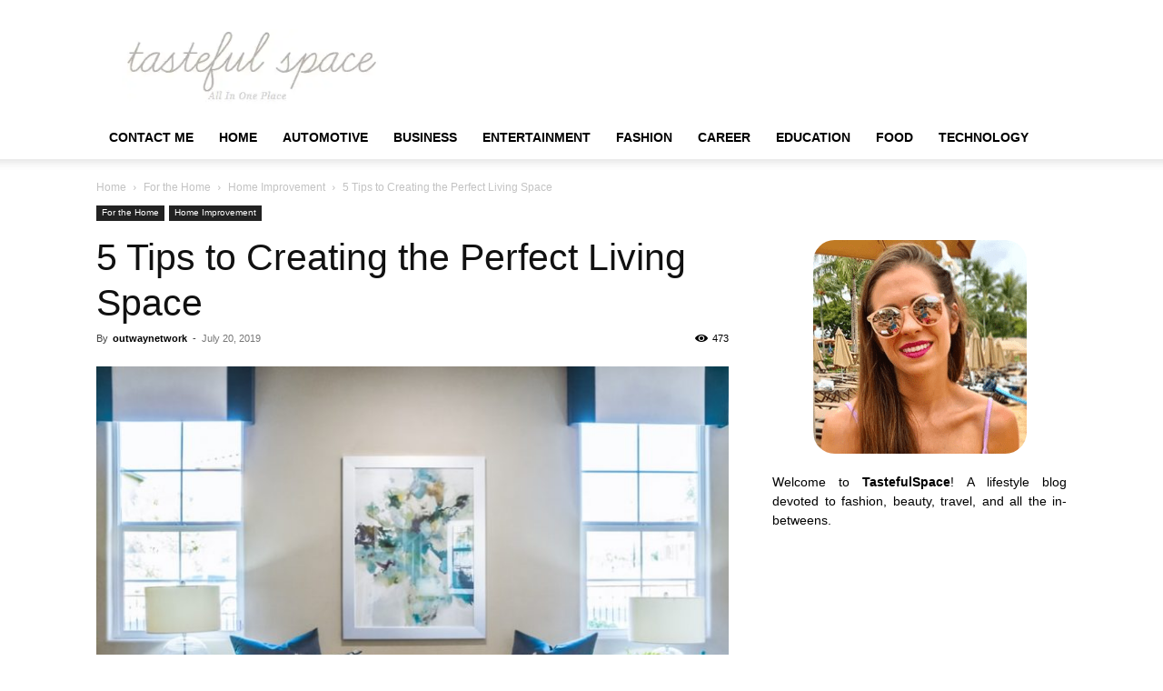

--- FILE ---
content_type: text/html; charset=UTF-8
request_url: https://www.tastefulspace.com/2019/07/20/5-tips-to-creating-the-perfect-living-space/
body_size: 15423
content:
<!doctype html >
<!--[if IE 8]><html class="ie8" lang="en"> <![endif]-->
<!--[if IE 9]><html class="ie9" lang="en"> <![endif]-->
<!--[if gt IE 8]><!--><html lang="en-US"> <!--<![endif]--><head><script data-no-optimize="1" type="a952f24342b3cfb410baa430-text/javascript">var litespeed_docref=sessionStorage.getItem("litespeed_docref");litespeed_docref&&(Object.defineProperty(document,"referrer",{get:function(){return litespeed_docref}}),sessionStorage.removeItem("litespeed_docref"));</script> <title>5 Tips to Creating the Perfect Living Space - Latest Business, Fashion, Entertainment &amp; Finance News - Tastefulspace</title><meta charset="UTF-8" /><meta name="viewport" content="width=device-width, initial-scale=1.0"><link rel="pingback" href="https://www.tastefulspace.com/xmlrpc.php" /><meta name='robots' content='index, follow, max-image-preview:large, max-snippet:-1, max-video-preview:-1' /><link rel="icon" type="image/png" href="https://www.tastefulspace.com/wp-content/uploads/2023/11/tastefulspace.png"><link rel="canonical" href="https://www.tastefulspace.com/2019/07/20/5-tips-to-creating-the-perfect-living-space/" /><meta property="og:locale" content="en_US" /><meta property="og:type" content="article" /><meta property="og:title" content="5 Tips to Creating the Perfect Living Space - Latest Business, Fashion, Entertainment &amp; Finance News - Tastefulspace" /><meta property="og:description" content="It&#8217;s no secret that having an organized living space can greatly affect your mood. This is why it is important to make sure your future home is set up to meet your expectations of the perfect living space. When you are designing your ideal home make sure you communicate with the builder or contractor any [&hellip;]" /><meta property="og:url" content="https://www.tastefulspace.com/2019/07/20/5-tips-to-creating-the-perfect-living-space/" /><meta property="og:site_name" content="Latest Business, Fashion, Entertainment &amp; Finance News - Tastefulspace" /><meta property="article:published_time" content="2019-07-20T14:48:24+00:00" /><meta property="article:modified_time" content="2019-07-31T14:47:17+00:00" /><meta property="og:image" content="https://www.tastefulspace.com/wp-content/uploads/2019/07/word-image-23.jpeg" /><meta property="og:image:width" content="750" /><meta property="og:image:height" content="500" /><meta property="og:image:type" content="image/jpeg" /><meta name="author" content="outwaynetwork" /><meta name="twitter:card" content="summary_large_image" /><meta name="twitter:label1" content="Written by" /><meta name="twitter:data1" content="outwaynetwork" /><meta name="twitter:label2" content="Est. reading time" /><meta name="twitter:data2" content="3 minutes" /> <script type="application/ld+json" class="yoast-schema-graph">{"@context":"https://schema.org","@graph":[{"@type":"Article","@id":"https://www.tastefulspace.com/2019/07/20/5-tips-to-creating-the-perfect-living-space/#article","isPartOf":{"@id":"https://www.tastefulspace.com/2019/07/20/5-tips-to-creating-the-perfect-living-space/"},"author":{"name":"outwaynetwork","@id":"https://www.tastefulspace.com/#/schema/person/4e6e334f952594bd9a3e895fb1a9f17e"},"headline":"5 Tips to Creating the Perfect Living Space","datePublished":"2019-07-20T14:48:24+00:00","dateModified":"2019-07-31T14:47:17+00:00","mainEntityOfPage":{"@id":"https://www.tastefulspace.com/2019/07/20/5-tips-to-creating-the-perfect-living-space/"},"wordCount":642,"commentCount":0,"publisher":{"@id":"https://www.tastefulspace.com/#organization"},"image":{"@id":"https://www.tastefulspace.com/2019/07/20/5-tips-to-creating-the-perfect-living-space/#primaryimage"},"thumbnailUrl":"https://www.tastefulspace.com/wp-content/uploads/2019/07/word-image-23.jpeg","keywords":["5 Tips to Creating the Perfect Living Space","Designate Certain Activities to Rooms","organized living space","Perfect Living Space"],"articleSection":["Home Improvement"],"inLanguage":"en-US"},{"@type":"WebPage","@id":"https://www.tastefulspace.com/2019/07/20/5-tips-to-creating-the-perfect-living-space/","url":"https://www.tastefulspace.com/2019/07/20/5-tips-to-creating-the-perfect-living-space/","name":"5 Tips to Creating the Perfect Living Space - Latest Business, Fashion, Entertainment &amp; Finance News - Tastefulspace","isPartOf":{"@id":"https://www.tastefulspace.com/#website"},"primaryImageOfPage":{"@id":"https://www.tastefulspace.com/2019/07/20/5-tips-to-creating-the-perfect-living-space/#primaryimage"},"image":{"@id":"https://www.tastefulspace.com/2019/07/20/5-tips-to-creating-the-perfect-living-space/#primaryimage"},"thumbnailUrl":"https://www.tastefulspace.com/wp-content/uploads/2019/07/word-image-23.jpeg","datePublished":"2019-07-20T14:48:24+00:00","dateModified":"2019-07-31T14:47:17+00:00","breadcrumb":{"@id":"https://www.tastefulspace.com/2019/07/20/5-tips-to-creating-the-perfect-living-space/#breadcrumb"},"inLanguage":"en-US","potentialAction":[{"@type":"ReadAction","target":["https://www.tastefulspace.com/2019/07/20/5-tips-to-creating-the-perfect-living-space/"]}]},{"@type":"ImageObject","inLanguage":"en-US","@id":"https://www.tastefulspace.com/2019/07/20/5-tips-to-creating-the-perfect-living-space/#primaryimage","url":"https://www.tastefulspace.com/wp-content/uploads/2019/07/word-image-23.jpeg","contentUrl":"https://www.tastefulspace.com/wp-content/uploads/2019/07/word-image-23.jpeg","width":750,"height":500,"caption":"5 Tips to Creating the Perfect Living Space"},{"@type":"BreadcrumbList","@id":"https://www.tastefulspace.com/2019/07/20/5-tips-to-creating-the-perfect-living-space/#breadcrumb","itemListElement":[{"@type":"ListItem","position":1,"name":"Home","item":"https://www.tastefulspace.com/"},{"@type":"ListItem","position":2,"name":"5 Tips to Creating the Perfect Living Space"}]},{"@type":"WebSite","@id":"https://www.tastefulspace.com/#website","url":"https://www.tastefulspace.com/","name":"Latest Business, Fashion, Entertainment &amp; Finance News - Tastefulspace","description":"","publisher":{"@id":"https://www.tastefulspace.com/#organization"},"potentialAction":[{"@type":"SearchAction","target":{"@type":"EntryPoint","urlTemplate":"https://www.tastefulspace.com/?s={search_term_string}"},"query-input":{"@type":"PropertyValueSpecification","valueRequired":true,"valueName":"search_term_string"}}],"inLanguage":"en-US"},{"@type":"Organization","@id":"https://www.tastefulspace.com/#organization","name":"May 15 Media","url":"https://www.tastefulspace.com/","logo":{"@type":"ImageObject","inLanguage":"en-US","@id":"https://www.tastefulspace.com/#/schema/logo/image/","url":"https://www.tastefulspace.com/wp-content/uploads/2023/10/tastefulspace-logo.png","contentUrl":"https://www.tastefulspace.com/wp-content/uploads/2023/10/tastefulspace-logo.png","width":358,"height":103,"caption":"May 15 Media"},"image":{"@id":"https://www.tastefulspace.com/#/schema/logo/image/"}},{"@type":"Person","@id":"https://www.tastefulspace.com/#/schema/person/4e6e334f952594bd9a3e895fb1a9f17e","name":"outwaynetwork","image":{"@type":"ImageObject","inLanguage":"en-US","@id":"https://www.tastefulspace.com/#/schema/person/image/","url":"https://www.tastefulspace.com/wp-content/litespeed/avatar/81c3976853abbcf2fd072cbabdb0d3d9.jpg?ver=1761797160","contentUrl":"https://www.tastefulspace.com/wp-content/litespeed/avatar/81c3976853abbcf2fd072cbabdb0d3d9.jpg?ver=1761797160","caption":"outwaynetwork"},"url":"https://www.tastefulspace.com/author/outwaynetwork/"}]}</script> <link rel='dns-prefetch' href='//static.addtoany.com' /><link rel="alternate" type="application/rss+xml" title="Latest Business, Fashion, Entertainment &amp; Finance News - Tastefulspace &raquo; Feed" href="https://www.tastefulspace.com/feed/" /><link data-optimized="2" rel="stylesheet" href="https://www.tastefulspace.com/wp-content/litespeed/css/22c3008c841ac938946551b36d5e3448.css?ver=72e95" /><link rel="https://api.w.org/" href="https://www.tastefulspace.com/wp-json/" /><link rel="alternate" title="JSON" type="application/json" href="https://www.tastefulspace.com/wp-json/wp/v2/posts/42086" /><link rel="EditURI" type="application/rsd+xml" title="RSD" href="https://www.tastefulspace.com/xmlrpc.php?rsd" /><meta name="generator" content="WordPress 6.8.3" /><link rel='shortlink' href='https://www.tastefulspace.com/?p=42086' /><link rel="alternate" title="oEmbed (JSON)" type="application/json+oembed" href="https://www.tastefulspace.com/wp-json/oembed/1.0/embed?url=https%3A%2F%2Fwww.tastefulspace.com%2F2019%2F07%2F20%2F5-tips-to-creating-the-perfect-living-space%2F" /><link rel="alternate" title="oEmbed (XML)" type="text/xml+oembed" href="https://www.tastefulspace.com/wp-json/oembed/1.0/embed?url=https%3A%2F%2Fwww.tastefulspace.com%2F2019%2F07%2F20%2F5-tips-to-creating-the-perfect-living-space%2F&#038;format=xml" /><meta name="adxom-verification" content="11kereD23097af13e0d9a13646a9d0e31fa"><meta name="google-site-verification" content="w5N8fON6aXolpM7AXCIKog5-UWJU9oa5arHuHsvxY4U" /><meta name="linksman-verification" content="N7QokTkLqXbG8Z7p" />
 <script type="litespeed/javascript" data-src="https://www.googletagmanager.com/gtag/js?id=G-4MMQH65D3R"></script> <script type="litespeed/javascript">window.dataLayer=window.dataLayer||[];function gtag(){dataLayer.push(arguments)}
gtag('js',new Date());gtag('config','G-4MMQH65D3R')</script>  <script type="application/ld+json">{
        "@context": "https://schema.org",
        "@type": "BreadcrumbList",
        "itemListElement": [
            {
                "@type": "ListItem",
                "position": 1,
                "item": {
                    "@type": "WebSite",
                    "@id": "https://www.tastefulspace.com/",
                    "name": "Home"
                }
            },
            {
                "@type": "ListItem",
                "position": 2,
                    "item": {
                    "@type": "WebPage",
                    "@id": "https://www.tastefulspace.com/category/home-diy-crafts-recipes/",
                    "name": "For the Home"
                }
            }
            ,{
                "@type": "ListItem",
                "position": 3,
                    "item": {
                    "@type": "WebPage",
                    "@id": "https://www.tastefulspace.com/category/home-diy-crafts-recipes/home-improvement/",
                    "name": "Home Improvement"                                
                }
            }
            ,{
                "@type": "ListItem",
                "position": 4,
                    "item": {
                    "@type": "WebPage",
                    "@id": "https://www.tastefulspace.com/2019/07/20/5-tips-to-creating-the-perfect-living-space/",
                    "name": "5 Tips to Creating the Perfect Living Space"                                
                }
            }    
        ]
    }</script> <link rel="icon" href="https://www.tastefulspace.com/wp-content/uploads/2015/05/cropped-header_logo_t_only-e1433701113321-32x32.png" sizes="32x32" /><link rel="icon" href="https://www.tastefulspace.com/wp-content/uploads/2015/05/cropped-header_logo_t_only-e1433701113321-192x192.png" sizes="192x192" /><link rel="apple-touch-icon" href="https://www.tastefulspace.com/wp-content/uploads/2015/05/cropped-header_logo_t_only-e1433701113321-180x180.png" /><meta name="msapplication-TileImage" content="https://www.tastefulspace.com/wp-content/uploads/2015/05/cropped-header_logo_t_only-e1433701113321-270x270.png" /><style type="text/css" id="wp-custom-css">p{text-align:justify}


#cf6_image {
  margin:0 auto;
  width:235px;
  height:235px;
	border-radius:10%;
  transition: background-image .50s ease-in-out;
  background-image:url("https://www.tastefulspace.com/wp-content/uploads/2020/04/rachael-hawaii.png");
}

#cf6_image:hover {
  background-image:url("https://www.tastefulspace.com/wp-content/uploads/2020/04/rachael-hawaii1.png");
}

.rpwwt-widget ul li img {
    width: 85px;
    height: 85px;
}


.td-post-template-default .td-post-featured-image img {
    width: 100%;
}





@media screen and (max-width: 40em) { .aa_panel{
    display: none;
}
	}
ins.adsbygoogle.adsbygoogle-noablate {
    display: none !important;
}

.td_module_16.td_module_wrap.td-animation-stack img{
	width:160px !important; 
	height: 100px !important;
}
.td-pb-span8.td-main-contentimg.entry-thumb.td-animation-stack-type0-2 {
    width: 330px;
    height: 214px;
}

.td_block_wrap.td_block_big_grid_1.tdi_65.td-grid-style-1.td-hover-1.td-big-grids.td-pb-border-top.td_block_template_1 #tdi_65 a img{
    width: 100%;
    height: 100%;
}
	
.td-main-content-wrap.td-container-wrap .td-pb-row .td-pb-span8.td-main-content .td-block-span6 a img{
	width: 340px;
	height:220px;
}

span.td-module-comments {
    display: none !important;
}

#comments{
	display:none !important;
}

.td-post-comments {
    display: none !important;
}</style><style></style><style id="tdw-css-placeholder"></style></head><body class="wp-singular post-template-default single single-post postid-42086 single-format-standard wp-theme-Newspaper td-standard-pack 5-tips-to-creating-the-perfect-living-space global-block-template-1 td-animation-stack-type0 td-full-layout" itemscope="itemscope" itemtype="https://schema.org/WebPage"><div class="td-scroll-up" data-style="style1"><i class="td-icon-menu-up"></i></div><div class="td-menu-background" style="visibility:hidden"></div><div id="td-mobile-nav" style="visibility:hidden"><div class="td-mobile-container"><div class="td-menu-socials-wrap"><div class="td-menu-socials"></div><div class="td-mobile-close">
<span><i class="td-icon-close-mobile"></i></span></div></div><div class="td-menu-login-section"><div class="td-guest-wrap"><div class="td-menu-login"><a id="login-link-mob">Sign in</a></div></div></div><div class="td-mobile-content"><div class="menu-topbar-navigation-container"><ul id="menu-topbar-navigation" class="td-mobile-main-menu"><li id="menu-item-138484" class="menu-item menu-item-type-post_type menu-item-object-page menu-item-first menu-item-138484"><a href="https://www.tastefulspace.com/contact/">Contact Me</a></li><li id="menu-item-138485" class="menu-item menu-item-type-custom menu-item-object-custom menu-item-home menu-item-138485"><a href="https://www.tastefulspace.com/">Home</a></li><li id="menu-item-57691" class="menu-item menu-item-type-taxonomy menu-item-object-category menu-item-57691"><a href="https://www.tastefulspace.com/category/automotive/">Automotive</a></li><li id="menu-item-57692" class="menu-item menu-item-type-taxonomy menu-item-object-category menu-item-57692"><a href="https://www.tastefulspace.com/category/business/">Business</a></li><li id="menu-item-57693" class="menu-item menu-item-type-taxonomy menu-item-object-category menu-item-57693"><a href="https://www.tastefulspace.com/category/entertainment/">Entertainment</a></li><li id="menu-item-57694" class="menu-item menu-item-type-taxonomy menu-item-object-category menu-item-57694"><a href="https://www.tastefulspace.com/category/style-makeup-and-fashion/">Fashion</a></li><li id="menu-item-57698" class="menu-item menu-item-type-taxonomy menu-item-object-category menu-item-57698"><a href="https://www.tastefulspace.com/category/lifestyle/career/">Career</a></li><li id="menu-item-57699" class="menu-item menu-item-type-taxonomy menu-item-object-category menu-item-57699"><a href="https://www.tastefulspace.com/category/lifestyle/education/">Education</a></li><li id="menu-item-57700" class="menu-item menu-item-type-taxonomy menu-item-object-category menu-item-has-children menu-item-57700"><a href="https://www.tastefulspace.com/category/lifestyle/food/">Food<i class="td-icon-menu-right td-element-after"></i></a><ul class="sub-menu"><li id="menu-item-57696" class="menu-item menu-item-type-taxonomy menu-item-object-category current-post-ancestor current-menu-parent current-post-parent menu-item-57696"><a href="https://www.tastefulspace.com/category/home-diy-crafts-recipes/home-improvement/">Home Improvement</a></li><li id="menu-item-57701" class="menu-item menu-item-type-taxonomy menu-item-object-category menu-item-57701"><a href="https://www.tastefulspace.com/category/home-diy-crafts-recipes/kitchen/">Kitchen</a></li><li id="menu-item-57695" class="menu-item menu-item-type-taxonomy menu-item-object-category menu-item-57695"><a href="https://www.tastefulspace.com/category/running-weights-and-food/">Fitness</a></li><li id="menu-item-57697" class="menu-item menu-item-type-taxonomy menu-item-object-category menu-item-57697"><a href="https://www.tastefulspace.com/category/health/">Health</a></li><li id="menu-item-57702" class="menu-item menu-item-type-taxonomy menu-item-object-category menu-item-57702"><a href="https://www.tastefulspace.com/category/home-diy-crafts-recipes/dishes-recipes/">Recipes</a></li></ul></li><li id="menu-item-57703" class="menu-item menu-item-type-taxonomy menu-item-object-category menu-item-57703"><a href="https://www.tastefulspace.com/category/home-diy-crafts-recipes/technology/">Technology</a></li></ul></div></div></div><div id="login-form-mobile" class="td-register-section"><div id="td-login-mob" class="td-login-animation td-login-hide-mob"><div class="td-login-close">
<span class="td-back-button"><i class="td-icon-read-down"></i></span><div class="td-login-title">Sign in</div><div class="td-mobile-close">
<span><i class="td-icon-close-mobile"></i></span></div></div><form class="td-login-form-wrap" action="#" method="post"><div class="td-login-panel-title"><span>Welcome!</span>Log into your account</div><div class="td_display_err"></div><div class="td-login-inputs"><input class="td-login-input" autocomplete="username" type="text" name="login_email" id="login_email-mob" value="" required><label for="login_email-mob">your username</label></div><div class="td-login-inputs"><input class="td-login-input" autocomplete="current-password" type="password" name="login_pass" id="login_pass-mob" value="" required><label for="login_pass-mob">your password</label></div>
<input type="button" name="login_button" id="login_button-mob" class="td-login-button" value="LOG IN"><div class="td-login-info-text">
<a href="#" id="forgot-pass-link-mob">Forgot your password?</a></div><div class="td-login-register-link"></div></form></div><div id="td-forgot-pass-mob" class="td-login-animation td-login-hide-mob"><div class="td-forgot-pass-close">
<a href="#" aria-label="Back" class="td-back-button"><i class="td-icon-read-down"></i></a><div class="td-login-title">Password recovery</div></div><div class="td-login-form-wrap"><div class="td-login-panel-title">Recover your password</div><div class="td_display_err"></div><div class="td-login-inputs"><input class="td-login-input" type="text" name="forgot_email" id="forgot_email-mob" value="" required><label for="forgot_email-mob">your email</label></div>
<input type="button" name="forgot_button" id="forgot_button-mob" class="td-login-button" value="Send My Pass"></div></div></div></div><div class="td-search-background" style="visibility:hidden"></div><div class="td-search-wrap-mob" style="visibility:hidden"><div class="td-drop-down-search"><form method="get" class="td-search-form" action="https://www.tastefulspace.com/"><div class="td-search-close">
<span><i class="td-icon-close-mobile"></i></span></div><div role="search" class="td-search-input">
<span>Search</span>
<input id="td-header-search-mob" type="text" value="" name="s" autocomplete="off" /></div></form><div id="td-aj-search-mob" class="td-ajax-search-flex"></div></div></div><div id="td-outer-wrap" class="td-theme-wrap"><div class="tdc-header-wrap "><div class="td-header-wrap td-header-style-1 "><div class="td-header-top-menu-full td-container-wrap "><div class="td-container td-header-row td-header-top-menu"><div id="login-form" class="white-popup-block mfp-hide mfp-with-anim td-login-modal-wrap"><div class="td-login-wrap">
<a href="#" aria-label="Back" class="td-back-button"><i class="td-icon-modal-back"></i></a><div id="td-login-div" class="td-login-form-div td-display-block"><div class="td-login-panel-title">Sign in</div><div class="td-login-panel-descr">Welcome! Log into your account</div><div class="td_display_err"></div><form id="loginForm" action="#" method="post"><div class="td-login-inputs"><input class="td-login-input" autocomplete="username" type="text" name="login_email" id="login_email" value="" required><label for="login_email">your username</label></div><div class="td-login-inputs"><input class="td-login-input" autocomplete="current-password" type="password" name="login_pass" id="login_pass" value="" required><label for="login_pass">your password</label></div>
<input type="button"  name="login_button" id="login_button" class="wpb_button btn td-login-button" value="Login"></form><div class="td-login-info-text"><a href="#" id="forgot-pass-link">Forgot your password? Get help</a></div></div><div id="td-forgot-pass-div" class="td-login-form-div td-display-none"><div class="td-login-panel-title">Password recovery</div><div class="td-login-panel-descr">Recover your password</div><div class="td_display_err"></div><form id="forgotpassForm" action="#" method="post"><div class="td-login-inputs"><input class="td-login-input" type="text" name="forgot_email" id="forgot_email" value="" required><label for="forgot_email">your email</label></div>
<input type="button" name="forgot_button" id="forgot_button" class="wpb_button btn td-login-button" value="Send My Password"></form><div class="td-login-info-text">A password will be e-mailed to you.</div></div></div></div></div></div><div class="td-banner-wrap-full td-logo-wrap-full td-container-wrap "><div class="td-container td-header-row td-header-header"><div class="td-header-sp-logo">
<a class="td-main-logo" href="https://www.tastefulspace.com/">
<img class="td-retina-data" data-retina="https://www.tastefulspace.com/wp-content/uploads/2023/11/tastefulspace.png" src="https://www.tastefulspace.com/wp-content/uploads/2023/11/tastefulspace.png.webp" alt=""  width="358" height="103"/>
<span class="td-visual-hidden">Latest Business, Fashion, Entertainment &amp; Finance News &#8211; Tastefulspace</span>
</a></div></div></div><div class="td-header-menu-wrap-full td-container-wrap "><div class="td-header-menu-wrap td-header-gradient td-header-menu-no-search"><div class="td-container td-header-row td-header-main-menu"><div id="td-header-menu" role="navigation"><div id="td-top-mobile-toggle"><a href="#" role="button" aria-label="Menu"><i class="td-icon-font td-icon-mobile"></i></a></div><div class="td-main-menu-logo td-logo-in-header">
<a class="td-main-logo" href="https://www.tastefulspace.com/">
<img class="td-retina-data" data-retina="https://www.tastefulspace.com/wp-content/uploads/2023/11/tastefulspace.png" src="https://www.tastefulspace.com/wp-content/uploads/2023/11/tastefulspace.png.webp" alt=""  width="358" height="103"/>
</a></div><div class="menu-topbar-navigation-container"><ul id="menu-topbar-navigation-1" class="sf-menu"><li class="menu-item menu-item-type-post_type menu-item-object-page menu-item-first td-menu-item td-normal-menu menu-item-138484"><a href="https://www.tastefulspace.com/contact/">Contact Me</a></li><li class="menu-item menu-item-type-custom menu-item-object-custom menu-item-home td-menu-item td-normal-menu menu-item-138485"><a href="https://www.tastefulspace.com/">Home</a></li><li class="menu-item menu-item-type-taxonomy menu-item-object-category td-menu-item td-normal-menu menu-item-57691"><a href="https://www.tastefulspace.com/category/automotive/">Automotive</a></li><li class="menu-item menu-item-type-taxonomy menu-item-object-category td-menu-item td-normal-menu menu-item-57692"><a href="https://www.tastefulspace.com/category/business/">Business</a></li><li class="menu-item menu-item-type-taxonomy menu-item-object-category td-menu-item td-normal-menu menu-item-57693"><a href="https://www.tastefulspace.com/category/entertainment/">Entertainment</a></li><li class="menu-item menu-item-type-taxonomy menu-item-object-category td-menu-item td-normal-menu menu-item-57694"><a href="https://www.tastefulspace.com/category/style-makeup-and-fashion/">Fashion</a></li><li class="menu-item menu-item-type-taxonomy menu-item-object-category td-menu-item td-normal-menu menu-item-57698"><a href="https://www.tastefulspace.com/category/lifestyle/career/">Career</a></li><li class="menu-item menu-item-type-taxonomy menu-item-object-category td-menu-item td-normal-menu menu-item-57699"><a href="https://www.tastefulspace.com/category/lifestyle/education/">Education</a></li><li class="menu-item menu-item-type-taxonomy menu-item-object-category menu-item-has-children td-menu-item td-normal-menu menu-item-57700"><a href="https://www.tastefulspace.com/category/lifestyle/food/">Food</a><ul class="sub-menu"><li class="menu-item menu-item-type-taxonomy menu-item-object-category current-post-ancestor current-menu-parent current-post-parent td-menu-item td-normal-menu menu-item-57696"><a href="https://www.tastefulspace.com/category/home-diy-crafts-recipes/home-improvement/">Home Improvement</a></li><li class="menu-item menu-item-type-taxonomy menu-item-object-category td-menu-item td-normal-menu menu-item-57701"><a href="https://www.tastefulspace.com/category/home-diy-crafts-recipes/kitchen/">Kitchen</a></li><li class="menu-item menu-item-type-taxonomy menu-item-object-category td-menu-item td-normal-menu menu-item-57695"><a href="https://www.tastefulspace.com/category/running-weights-and-food/">Fitness</a></li><li class="menu-item menu-item-type-taxonomy menu-item-object-category td-menu-item td-normal-menu menu-item-57697"><a href="https://www.tastefulspace.com/category/health/">Health</a></li><li class="menu-item menu-item-type-taxonomy menu-item-object-category td-menu-item td-normal-menu menu-item-57702"><a href="https://www.tastefulspace.com/category/home-diy-crafts-recipes/dishes-recipes/">Recipes</a></li></ul></li><li class="menu-item menu-item-type-taxonomy menu-item-object-category td-menu-item td-normal-menu menu-item-57703"><a href="https://www.tastefulspace.com/category/home-diy-crafts-recipes/technology/">Technology</a></li></ul></div></div><div class="td-search-wrapper"><div id="td-top-search"><div class="header-search-wrap"><div class="dropdown header-search">
<a id="td-header-search-button-mob" href="#" role="button" aria-label="Search" class="dropdown-toggle " data-toggle="dropdown"><i class="td-icon-search"></i></a></div></div></div></div></div></div></div></div></div><div class="td-main-content-wrap td-container-wrap"><div class="td-container td-post-template-default "><div class="td-crumb-container"><div class="entry-crumbs"><span><a title="" class="entry-crumb" href="https://www.tastefulspace.com/">Home</a></span> <i class="td-icon-right td-bread-sep"></i> <span><a title="View all posts in For the Home" class="entry-crumb" href="https://www.tastefulspace.com/category/home-diy-crafts-recipes/">For the Home</a></span> <i class="td-icon-right td-bread-sep"></i> <span><a title="View all posts in Home Improvement" class="entry-crumb" href="https://www.tastefulspace.com/category/home-diy-crafts-recipes/home-improvement/">Home Improvement</a></span> <i class="td-icon-right td-bread-sep td-bred-no-url-last"></i> <span class="td-bred-no-url-last">5 Tips to Creating the Perfect Living Space</span></div></div><div class="td-pb-row"><div class="td-pb-span8 td-main-content" role="main"><div class="td-ss-main-content"><article id="post-42086" class="post-42086 post type-post status-publish format-standard has-post-thumbnail category-home-improvement tag-5-tips-to-creating-the-perfect-living-space tag-designate-certain-activities-to-rooms tag-organized-living-space tag-perfect-living-space" itemscope itemtype="https://schema.org/Article"><div class="td-post-header"><ul class="td-category"><li class="entry-category"><a  href="https://www.tastefulspace.com/category/home-diy-crafts-recipes/">For the Home</a></li><li class="entry-category"><a  href="https://www.tastefulspace.com/category/home-diy-crafts-recipes/home-improvement/">Home Improvement</a></li></ul><header class="td-post-title"><h1 class="entry-title">5 Tips to Creating the Perfect Living Space</h1><div class="td-module-meta-info"><div class="td-post-author-name"><div class="td-author-by">By</div> <a href="https://www.tastefulspace.com/author/outwaynetwork/">outwaynetwork</a><div class="td-author-line"> -</div></div>                    <span class="td-post-date"><time class="entry-date updated td-module-date" datetime="2019-07-20T14:48:24+00:00" >July 20, 2019</time></span><div class="td-post-views"><i class="td-icon-views"></i><span class="td-nr-views-42086">473</span></div></div></header></div><div class="td-post-content tagdiv-type"><div class="td-post-featured-image"><a href="https://www.tastefulspace.com/wp-content/uploads/2019/07/word-image-23.jpeg" data-caption=""><img data-lazyloaded="1" src="[data-uri]" width="696" height="464" class="entry-thumb td-modal-image" data-src="https://www.tastefulspace.com/wp-content/uploads/2019/07/word-image-23.jpeg" data-srcset="https://www.tastefulspace.com/wp-content/uploads/2019/07/word-image-23.jpeg 750w, https://www.tastefulspace.com/wp-content/uploads/2019/07/word-image-23-400x267.jpeg 400w, https://www.tastefulspace.com/wp-content/uploads/2019/07/word-image-23-646x431.jpeg 646w, https://www.tastefulspace.com/wp-content/uploads/2019/07/word-image-23-323x215.jpeg 323w, https://www.tastefulspace.com/wp-content/uploads/2019/07/word-image-23-728x485.jpeg 728w, https://www.tastefulspace.com/wp-content/uploads/2019/07/word-image-23-150x100.jpeg 150w" data-sizes="(max-width: 696px) 100vw, 696px" alt="5 Tips to Creating the Perfect Living Space" title="word-image"/></a></div><p class="post-modified-info">Last Updated on July 31, 2019</p><div class='code-block code-block-1' style='margin: 8px 0; clear: both;'> <script type="litespeed/javascript" data-src="https://pagead2.googlesyndication.com/pagead/js/adsbygoogle.js?client=ca-pub-3355347068878952"
     crossorigin="anonymous"></script> 
<ins class="adsbygoogle"
style="display:block"
data-ad-client="ca-pub-3355347068878952"
data-ad-slot="3686372954"
data-ad-format="auto"
data-full-width-responsive="true"></ins> <script type="litespeed/javascript">(adsbygoogle=window.adsbygoogle||[]).push({})</script></div><div><p>It&#8217;s no secret that having an organized living space can <a href="https://www.nytimes.com/2018/08/31/style/modern-love-honey-i-swept-the-floor.html" target="_blank" rel="nofollow noopener noreferrer" shape="rect">greatly affect your mood</a>. This is why it is important to make sure your future home is set up to meet your expectations of the perfect living space. When you are designing your ideal home make sure you communicate with the builder or contractor any changes you want to make to the home so it flows the way you want it to.</p></div><p>However, sometimes it&#8217;s not just a matter of <a href="https://dropinanddecorate.org/2019/07/13/top-10-tips-to-clean-your-home-once-in-month-without-losing-your-mind/">cleaning up your home</a> to make it look better. In fact, there are some ways in which you can redesign your house entirely so it is more approachable, to begin with. Using the right interior design strategy can not only make your house look more appealing, but also be a better overall living space!</p><p>To help you know just what to do to make your home the ideal place to live in, we&#8217;ve assembled a list of Top 5 Tips to Creating the Perfect Living Space:</p><p><strong>1. Designate Certain Activities to Rooms</strong></p><p>In our technological world, it is very easy to accidentally clutter our lives with too much interaction where it&#8217;s not necessary. This can often sneak into our living spaces without us realizing it, so try to be conscious of this.</p><p>For example, perhaps it&#8217;s best to not have a TV in your kitchen. Instead of being focused on TV while you&#8217;re trying to prepare or enjoy food, be present with those you are eating with. Learning to separate our lives from technology can be a great way to improve your overall mood.</p><p><strong>2. Have a Retreat Room</strong></p><p>For many people, their living space can take on the energy that they bring into it. For example, if you are dealing with a very stressful week at work and have to take some of the work with you, your living space can look as cluttered as all of the papers you have to keep track of. Instead of letting your living space get excessively cluttered, consider having a specific room to put little to nothing in.</p><p>You can put things like yoga mats, incense, and other calming objects, but don&#8217;t get excessive. The whole point of having a retreat room is to give yourself a designated space to practice mindfulness in! Because there is nothing negative about taking a wellness retreat, having a room that reflects that initiative can be a great way to maintain your inner peace.</p><p><strong>3. Be Aware of Colors</strong></p><p>This might sound like an abstract concept, but it&#8217;s actually very straightforward: colors can affect your mood.</p><p>For example:</p><p>Red- can create tension or raise blood pressure</p><p>Blue- is associated with calming</p><p>Purple- is commonly associated with sophistication</p><p>If you want to learn more about the ways in which colors can affect your mood, <a href="https://freshome.com/room-color-and-how-it-affects-your-mood/">this</a> is a great place to begin.</p><p><strong>4. Less is More</strong></p><p>Sometimes we feel the need to shove our entire lives into our living spaces, creating more clutter than character. Experimenting with minimalist style and not putting as much in your house plans can be a cool way to switch things up and decrease your overall stress levels!</p><p><strong>5. Follow Your Style</strong></p><p>This may be the simplest tip on this list, but it&#8217;s definitely the most important. Your living space is nothing if not the place that you live in, so it&#8217;s important to express yourself through interior design. Follow your style, your instinct, and your heart when customizing your own living space. If you keep that in mind, you can&#8217;t go wrong!</p><p><em>What do you think about our tips? Is there anything you can&#8217;t wait to employ in your own home? </em></p><div><i>Click here to </i><a href="http://www.builderpr.com/how-to-choose-the-right-house-plans/" target="_blank" rel="dofollow noopener noreferrer" shape="rect"><i>learn more</i></a><i> information about making your home the perfect living space! </i></div><div><i> </i></div><div><i>Looking forward to hearing from you.</i></div><div class="addtoany_share_save_container addtoany_content addtoany_content_bottom"><div class="a2a_kit a2a_kit_size_32 addtoany_list" data-a2a-url="https://www.tastefulspace.com/2019/07/20/5-tips-to-creating-the-perfect-living-space/" data-a2a-title="5 Tips to Creating the Perfect Living Space"><a class="a2a_button_facebook" href="https://www.addtoany.com/add_to/facebook?linkurl=https%3A%2F%2Fwww.tastefulspace.com%2F2019%2F07%2F20%2F5-tips-to-creating-the-perfect-living-space%2F&amp;linkname=5%20Tips%20to%20Creating%20the%20Perfect%20Living%20Space" title="Facebook" rel="nofollow noopener" target="_blank"></a><a class="a2a_button_twitter" href="https://www.addtoany.com/add_to/twitter?linkurl=https%3A%2F%2Fwww.tastefulspace.com%2F2019%2F07%2F20%2F5-tips-to-creating-the-perfect-living-space%2F&amp;linkname=5%20Tips%20to%20Creating%20the%20Perfect%20Living%20Space" title="Twitter" rel="nofollow noopener" target="_blank"></a><a class="a2a_button_email" href="https://www.addtoany.com/add_to/email?linkurl=https%3A%2F%2Fwww.tastefulspace.com%2F2019%2F07%2F20%2F5-tips-to-creating-the-perfect-living-space%2F&amp;linkname=5%20Tips%20to%20Creating%20the%20Perfect%20Living%20Space" title="Email" rel="nofollow noopener" target="_blank"></a><a class="a2a_button_pinterest" href="https://www.addtoany.com/add_to/pinterest?linkurl=https%3A%2F%2Fwww.tastefulspace.com%2F2019%2F07%2F20%2F5-tips-to-creating-the-perfect-living-space%2F&amp;linkname=5%20Tips%20to%20Creating%20the%20Perfect%20Living%20Space" title="Pinterest" rel="nofollow noopener" target="_blank"></a><a class="a2a_button_reddit" href="https://www.addtoany.com/add_to/reddit?linkurl=https%3A%2F%2Fwww.tastefulspace.com%2F2019%2F07%2F20%2F5-tips-to-creating-the-perfect-living-space%2F&amp;linkname=5%20Tips%20to%20Creating%20the%20Perfect%20Living%20Space" title="Reddit" rel="nofollow noopener" target="_blank"></a><a class="a2a_button_linkedin" href="https://www.addtoany.com/add_to/linkedin?linkurl=https%3A%2F%2Fwww.tastefulspace.com%2F2019%2F07%2F20%2F5-tips-to-creating-the-perfect-living-space%2F&amp;linkname=5%20Tips%20to%20Creating%20the%20Perfect%20Living%20Space" title="LinkedIn" rel="nofollow noopener" target="_blank"></a><a class="a2a_button_whatsapp" href="https://www.addtoany.com/add_to/whatsapp?linkurl=https%3A%2F%2Fwww.tastefulspace.com%2F2019%2F07%2F20%2F5-tips-to-creating-the-perfect-living-space%2F&amp;linkname=5%20Tips%20to%20Creating%20the%20Perfect%20Living%20Space" title="WhatsApp" rel="nofollow noopener" target="_blank"></a><a class="a2a_button_facebook_messenger" href="https://www.addtoany.com/add_to/facebook_messenger?linkurl=https%3A%2F%2Fwww.tastefulspace.com%2F2019%2F07%2F20%2F5-tips-to-creating-the-perfect-living-space%2F&amp;linkname=5%20Tips%20to%20Creating%20the%20Perfect%20Living%20Space" title="Messenger" rel="nofollow noopener" target="_blank"></a><a class="a2a_button_copy_link" href="https://www.addtoany.com/add_to/copy_link?linkurl=https%3A%2F%2Fwww.tastefulspace.com%2F2019%2F07%2F20%2F5-tips-to-creating-the-perfect-living-space%2F&amp;linkname=5%20Tips%20to%20Creating%20the%20Perfect%20Living%20Space" title="Copy Link" rel="nofollow noopener" target="_blank"></a><a class="a2a_dd addtoany_share_save addtoany_share" href="https://www.addtoany.com/share"></a></div></div><div class='code-block code-block-2' style='margin: 8px 0; clear: both;'> <script type="litespeed/javascript" data-src="https://pagead2.googlesyndication.com/pagead/js/adsbygoogle.js?client=ca-pub-3355347068878952"
     crossorigin="anonymous"></script> 
<ins class="adsbygoogle"
style="display:block"
data-ad-client="ca-pub-3355347068878952"
data-ad-slot="7634009758"
data-ad-format="auto"
data-full-width-responsive="true"></ins> <script type="litespeed/javascript">(adsbygoogle=window.adsbygoogle||[]).push({})</script></div></div><footer><div class="td-post-source-tags"><ul class="td-tags td-post-small-box clearfix"><li><span>TAGS</span></li><li><a href="https://www.tastefulspace.com/tag/5-tips-to-creating-the-perfect-living-space/">5 Tips to Creating the Perfect Living Space</a></li><li><a href="https://www.tastefulspace.com/tag/designate-certain-activities-to-rooms/">Designate Certain Activities to Rooms</a></li><li><a href="https://www.tastefulspace.com/tag/organized-living-space/">organized living space</a></li><li><a href="https://www.tastefulspace.com/tag/perfect-living-space/">Perfect Living Space</a></li></ul></div><div class="td-block-row td-post-next-prev"><div class="td-block-span6 td-post-prev-post"><div class="td-post-next-prev-content"><span>Previous article</span><a href="https://www.tastefulspace.com/2019/07/20/is-bitcoin-future-a-good-place-to-trade-cryptocurrency/">Is Bitcoin Future a Good Place to Trade Cryptocurrency?</a></div></div><div class="td-next-prev-separator"></div><div class="td-block-span6 td-post-next-post"><div class="td-post-next-prev-content"><span>Next article</span><a href="https://www.tastefulspace.com/2019/07/20/buying-beds-online-what-you-need-to-know/">Buying Beds Online: What You Need To Know</a></div></div></div><div class="author-box-wrap"><a href="https://www.tastefulspace.com/author/outwaynetwork/" aria-label="author-photo"><img data-lazyloaded="1" src="[data-uri]" alt='outwaynetwork' data-src='https://www.tastefulspace.com/wp-content/litespeed/avatar/81c3976853abbcf2fd072cbabdb0d3d9.jpg?ver=1761797160' data-srcset='https://www.tastefulspace.com/wp-content/litespeed/avatar/93c0bed4a10ab9883adc8122d8120279.jpg?ver=1761797160 2x' class='avatar avatar-96 photo' height='96' width='96' decoding='async'/></a><div class="desc"><div class="td-author-name vcard author"><span class="fn"><a href="https://www.tastefulspace.com/author/outwaynetwork/">outwaynetwork</a></span></div><div class="td-author-description"></div><div class="td-author-social"></div><div class="clearfix"></div></div></div>            <span class="td-page-meta" itemprop="author" itemscope itemtype="https://schema.org/Person"><meta itemprop="name" content="outwaynetwork"><meta itemprop="url" content="https://www.tastefulspace.com/author/outwaynetwork/"></span><meta itemprop="datePublished" content="2019-07-20T14:48:24+00:00"><meta itemprop="dateModified" content="2019-07-31T14:47:17+00:00"><meta itemscope itemprop="mainEntityOfPage" itemType="https://schema.org/WebPage" itemid="https://www.tastefulspace.com/2019/07/20/5-tips-to-creating-the-perfect-living-space/"/><span class="td-page-meta" itemprop="publisher" itemscope itemtype="https://schema.org/Organization"><span class="td-page-meta" itemprop="logo" itemscope itemtype="https://schema.org/ImageObject"><meta itemprop="url" content="https://www.tastefulspace.com/wp-content/uploads/2023/11/tastefulspace.png"></span><meta itemprop="name" content="Latest Business, Fashion, Entertainment &amp; Finance News - Tastefulspace"></span><meta itemprop="headline " content="5 Tips to Creating the Perfect Living Space"><span class="td-page-meta" itemprop="image" itemscope itemtype="https://schema.org/ImageObject"><meta itemprop="url" content="https://www.tastefulspace.com/wp-content/uploads/2019/07/word-image-23.jpeg"><meta itemprop="width" content="750"><meta itemprop="height" content="500"></span></footer></article><div class="td_block_wrap td_block_related_posts tdi_2 td_with_ajax_pagination td-pb-border-top td_block_template_1"  data-td-block-uid="tdi_2" ><script type="litespeed/javascript">var block_tdi_2=new tdBlock();block_tdi_2.id="tdi_2";block_tdi_2.atts='{"limit":3,"ajax_pagination":"next_prev","live_filter":"cur_post_same_categories","td_ajax_filter_type":"td_custom_related","class":"tdi_2","td_column_number":3,"block_type":"td_block_related_posts","live_filter_cur_post_id":42086,"live_filter_cur_post_author":"61335","block_template_id":"","header_color":"","ajax_pagination_infinite_stop":"","offset":"","td_ajax_preloading":"","td_filter_default_txt":"","td_ajax_filter_ids":"","el_class":"","color_preset":"","ajax_pagination_next_prev_swipe":"","border_top":"","css":"","tdc_css":"","tdc_css_class":"tdi_2","tdc_css_class_style":"tdi_2_rand_style"}';block_tdi_2.td_column_number="3";block_tdi_2.block_type="td_block_related_posts";block_tdi_2.post_count="3";block_tdi_2.found_posts="1161";block_tdi_2.header_color="";block_tdi_2.ajax_pagination_infinite_stop="";block_tdi_2.max_num_pages="387";tdBlocksArray.push(block_tdi_2)</script><h4 class="td-related-title td-block-title"><a id="tdi_3" class="td-related-left td-cur-simple-item" data-td_filter_value="" data-td_block_id="tdi_2" href="#">RELATED ARTICLES</a><a id="tdi_4" class="td-related-right" data-td_filter_value="td_related_more_from_author" data-td_block_id="tdi_2" href="#">MORE FROM AUTHOR</a></h4><div id=tdi_2 class="td_block_inner"><div class="td-related-row"><div class="td-related-span4"><div class="td_module_related_posts td-animation-stack td_mod_related_posts"><div class="td-module-image"><div class="td-module-thumb"><a href="https://www.tastefulspace.com/2024/10/01/6-ways-to-make-your-home-cosier-this-autumn/"  rel="bookmark" class="td-image-wrap " title="6 ways to make your home cosier this autumn" ><img class="entry-thumb" src="[data-uri]" alt="" title="6 ways to make your home cosier this autumn" data-type="image_tag" data-img-url="https://www.tastefulspace.com/wp-content/uploads/2024/10/ggy-218x150.jpg"  width="218" height="150" /></a></div></div><div class="item-details"><h3 class="entry-title td-module-title"><a href="https://www.tastefulspace.com/2024/10/01/6-ways-to-make-your-home-cosier-this-autumn/"  rel="bookmark" title="6 ways to make your home cosier this autumn">6 ways to make your home cosier this autumn</a></h3></div></div></div><div class="td-related-span4"><div class="td_module_related_posts td-animation-stack td_mod_related_posts"><div class="td-module-image"><div class="td-module-thumb"><a href="https://www.tastefulspace.com/2024/08/23/transform-your-gold-coast-backyard-with-a-plunge-pool/"  rel="bookmark" class="td-image-wrap " title="Transform Your Gold Coast Backyard With A Plunge Pool" ><img class="entry-thumb" src="[data-uri]" alt="" title="Transform Your Gold Coast Backyard With A Plunge Pool" data-type="image_tag" data-img-url="https://www.tastefulspace.com/wp-content/uploads/2024/08/Pool-Cost-Gold-Coast-218x150.jpg"  width="218" height="150" /></a></div></div><div class="item-details"><h3 class="entry-title td-module-title"><a href="https://www.tastefulspace.com/2024/08/23/transform-your-gold-coast-backyard-with-a-plunge-pool/"  rel="bookmark" title="Transform Your Gold Coast Backyard With A Plunge Pool">Transform Your Gold Coast Backyard With A Plunge Pool</a></h3></div></div></div><div class="td-related-span4"><div class="td_module_related_posts td-animation-stack td_mod_related_posts"><div class="td-module-image"><div class="td-module-thumb"><a href="https://www.tastefulspace.com/2024/08/12/how-to-install-artificial-grass-step-by-step-guide-for-dallas-homeowners/"  rel="bookmark" class="td-image-wrap " title="How to Install Artificial Grass? Step-by-step Guide for Dallas Homeowners" ><img class="entry-thumb" src="[data-uri]" alt="Artificial Grass" title="How to Install Artificial Grass? Step-by-step Guide for Dallas Homeowners" data-type="image_tag" data-img-url="https://www.tastefulspace.com/wp-content/uploads/2024/08/7074-218x150.webp"  width="218" height="150" /></a></div></div><div class="item-details"><h3 class="entry-title td-module-title"><a href="https://www.tastefulspace.com/2024/08/12/how-to-install-artificial-grass-step-by-step-guide-for-dallas-homeowners/"  rel="bookmark" title="How to Install Artificial Grass? Step-by-step Guide for Dallas Homeowners">How to Install Artificial Grass? Step-by-step Guide for Dallas Homeowners</a></h3></div></div></div></div></div><div class="td-next-prev-wrap"><a href="#" class="td-ajax-prev-page ajax-page-disabled" aria-label="prev-page" id="prev-page-tdi_2" data-td_block_id="tdi_2"><i class="td-next-prev-icon td-icon-font td-icon-menu-left"></i></a><a href="#"  class="td-ajax-next-page" aria-label="next-page" id="next-page-tdi_2" data-td_block_id="tdi_2"><i class="td-next-prev-icon td-icon-font td-icon-menu-right"></i></a></div></div></div></div><div class="td-pb-span4 td-main-sidebar" role="complementary"><div class="td-ss-main-sidebar"><aside id="custom_html-27" class="widget_text td_block_template_1 widget custom_html-27 widget_custom_html"><div class="textwidget custom-html-widget"><script type="litespeed/javascript" data-src="https://pagead2.googlesyndication.com/pagead/js/adsbygoogle.js?client=ca-pub-3355347068878952"
     crossorigin="anonymous"></script> 
<ins class="adsbygoogle"
style="display:block"
data-ad-client="ca-pub-3355347068878952"
data-ad-slot="7599118681"
data-ad-format="auto"
data-full-width-responsive="true"></ins> <script type="litespeed/javascript">(adsbygoogle=window.adsbygoogle||[]).push({})</script></div></aside><aside id="custom_html-24" class="widget_text td_block_template_1 widget custom_html-24 widget_custom_html"><div class="textwidget custom-html-widget"><div id="cf6_image" class="shadow"></div><br/><p style="text-align: justify;">Welcome to <strong>TastefulSpace</strong>! A lifestyle blog devoted to fashion, beauty, travel, and all the in-betweens.</p></div></aside><aside id="custom_html-29" class="widget_text td_block_template_1 widget custom_html-29 widget_custom_html"><div class="textwidget custom-html-widget"><script type="litespeed/javascript" data-src="https://pagead2.googlesyndication.com/pagead/js/adsbygoogle.js?client=ca-pub-3355347068878952"
     crossorigin="anonymous"></script> 
<ins class="adsbygoogle"
style="display:block"
data-ad-client="ca-pub-3355347068878952"
data-ad-slot="7599118681"
data-ad-format="auto"
data-full-width-responsive="true"></ins> <script type="litespeed/javascript">(adsbygoogle=window.adsbygoogle||[]).push({})</script></div></aside><aside id="a2a_share_save_widget-2" class="td_block_template_1 widget a2a_share_save_widget-2 widget_a2a_share_save_widget"><div class="a2a_kit a2a_kit_size_32 addtoany_list"><a class="a2a_button_facebook" href="https://www.addtoany.com/add_to/facebook?linkurl=https%3A%2F%2Fwww.tastefulspace.com%2F2019%2F07%2F20%2F5-tips-to-creating-the-perfect-living-space%2F&amp;linkname=5%20Tips%20to%20Creating%20the%20Perfect%20Living%20Space%20-%20Latest%20Business%2C%20Fashion%2C%20Entertainment%20%26amp%3B%20Finance%20News%20-%20Tastefulspace" title="Facebook" rel="nofollow noopener" target="_blank"></a><a class="a2a_button_twitter" href="https://www.addtoany.com/add_to/twitter?linkurl=https%3A%2F%2Fwww.tastefulspace.com%2F2019%2F07%2F20%2F5-tips-to-creating-the-perfect-living-space%2F&amp;linkname=5%20Tips%20to%20Creating%20the%20Perfect%20Living%20Space%20-%20Latest%20Business%2C%20Fashion%2C%20Entertainment%20%26amp%3B%20Finance%20News%20-%20Tastefulspace" title="Twitter" rel="nofollow noopener" target="_blank"></a><a class="a2a_button_email" href="https://www.addtoany.com/add_to/email?linkurl=https%3A%2F%2Fwww.tastefulspace.com%2F2019%2F07%2F20%2F5-tips-to-creating-the-perfect-living-space%2F&amp;linkname=5%20Tips%20to%20Creating%20the%20Perfect%20Living%20Space%20-%20Latest%20Business%2C%20Fashion%2C%20Entertainment%20%26amp%3B%20Finance%20News%20-%20Tastefulspace" title="Email" rel="nofollow noopener" target="_blank"></a><a class="a2a_button_pinterest" href="https://www.addtoany.com/add_to/pinterest?linkurl=https%3A%2F%2Fwww.tastefulspace.com%2F2019%2F07%2F20%2F5-tips-to-creating-the-perfect-living-space%2F&amp;linkname=5%20Tips%20to%20Creating%20the%20Perfect%20Living%20Space%20-%20Latest%20Business%2C%20Fashion%2C%20Entertainment%20%26amp%3B%20Finance%20News%20-%20Tastefulspace" title="Pinterest" rel="nofollow noopener" target="_blank"></a><a class="a2a_button_reddit" href="https://www.addtoany.com/add_to/reddit?linkurl=https%3A%2F%2Fwww.tastefulspace.com%2F2019%2F07%2F20%2F5-tips-to-creating-the-perfect-living-space%2F&amp;linkname=5%20Tips%20to%20Creating%20the%20Perfect%20Living%20Space%20-%20Latest%20Business%2C%20Fashion%2C%20Entertainment%20%26amp%3B%20Finance%20News%20-%20Tastefulspace" title="Reddit" rel="nofollow noopener" target="_blank"></a><a class="a2a_button_linkedin" href="https://www.addtoany.com/add_to/linkedin?linkurl=https%3A%2F%2Fwww.tastefulspace.com%2F2019%2F07%2F20%2F5-tips-to-creating-the-perfect-living-space%2F&amp;linkname=5%20Tips%20to%20Creating%20the%20Perfect%20Living%20Space%20-%20Latest%20Business%2C%20Fashion%2C%20Entertainment%20%26amp%3B%20Finance%20News%20-%20Tastefulspace" title="LinkedIn" rel="nofollow noopener" target="_blank"></a><a class="a2a_button_whatsapp" href="https://www.addtoany.com/add_to/whatsapp?linkurl=https%3A%2F%2Fwww.tastefulspace.com%2F2019%2F07%2F20%2F5-tips-to-creating-the-perfect-living-space%2F&amp;linkname=5%20Tips%20to%20Creating%20the%20Perfect%20Living%20Space%20-%20Latest%20Business%2C%20Fashion%2C%20Entertainment%20%26amp%3B%20Finance%20News%20-%20Tastefulspace" title="WhatsApp" rel="nofollow noopener" target="_blank"></a><a class="a2a_button_facebook_messenger" href="https://www.addtoany.com/add_to/facebook_messenger?linkurl=https%3A%2F%2Fwww.tastefulspace.com%2F2019%2F07%2F20%2F5-tips-to-creating-the-perfect-living-space%2F&amp;linkname=5%20Tips%20to%20Creating%20the%20Perfect%20Living%20Space%20-%20Latest%20Business%2C%20Fashion%2C%20Entertainment%20%26amp%3B%20Finance%20News%20-%20Tastefulspace" title="Messenger" rel="nofollow noopener" target="_blank"></a><a class="a2a_button_copy_link" href="https://www.addtoany.com/add_to/copy_link?linkurl=https%3A%2F%2Fwww.tastefulspace.com%2F2019%2F07%2F20%2F5-tips-to-creating-the-perfect-living-space%2F&amp;linkname=5%20Tips%20to%20Creating%20the%20Perfect%20Living%20Space%20-%20Latest%20Business%2C%20Fashion%2C%20Entertainment%20%26amp%3B%20Finance%20News%20-%20Tastefulspace" title="Copy Link" rel="nofollow noopener" target="_blank"></a><a class="a2a_dd addtoany_share_save addtoany_share" href="https://www.addtoany.com/share"></a></div></aside></div></div></div></div></div><div class="td-footer-page td-footer-container td-container-wrap"><div class="td-sub-footer-container td-container-wrap"><div class="td-container"><div class="td-pb-row"><div class="td-pb-span td-sub-footer-menu"><div class="menu-footer-contact-container"><ul id="menu-footer-contact" class="td-subfooter-menu"><li id="menu-item-137478" class="menu-item menu-item-type-post_type menu-item-object-page menu-item-first td-menu-item td-normal-menu menu-item-137478"><a href="https://www.tastefulspace.com/contact/">Contact Me</a></li><li id="menu-item-137479" class="menu-item menu-item-type-taxonomy menu-item-object-category td-menu-item td-normal-menu menu-item-137479"><a href="https://www.tastefulspace.com/category/travel-lifestyle/">Travel</a></li><li id="menu-item-137480" class="menu-item menu-item-type-taxonomy menu-item-object-category td-menu-item td-normal-menu menu-item-137480"><a href="https://www.tastefulspace.com/category/lifestyle/">Lifestyle</a></li><li id="menu-item-137481" class="menu-item menu-item-type-taxonomy menu-item-object-category td-menu-item td-normal-menu menu-item-137481"><a href="https://www.tastefulspace.com/category/tips/">Tips</a></li><li id="menu-item-137482" class="menu-item menu-item-type-taxonomy menu-item-object-category td-menu-item td-normal-menu menu-item-137482"><a href="https://www.tastefulspace.com/category/business/">Business</a></li><li id="menu-item-137483" class="menu-item menu-item-type-taxonomy menu-item-object-category td-menu-item td-normal-menu menu-item-137483"><a href="https://www.tastefulspace.com/category/style-makeup-and-fashion/">Fashion</a></li></ul></div></div><div class="td-pb-span td-sub-footer-copy">
Copyright @ 2025 All Rights Reserved | Powered By Tastefulspace</div></div></div></div></div></div> <script type="speculationrules">{"prefetch":[{"source":"document","where":{"and":[{"href_matches":"\/*"},{"not":{"href_matches":["\/wp-*.php","\/wp-admin\/*","\/wp-content\/uploads\/*","\/wp-content\/*","\/wp-content\/plugins\/*","\/wp-content\/themes\/Newspaper\/*","\/*\\?(.+)"]}},{"not":{"selector_matches":"a[rel~=\"nofollow\"]"}},{"not":{"selector_matches":".no-prefetch, .no-prefetch a"}}]},"eagerness":"conservative"}]}</script> <div class="a2a_kit a2a_kit_size_32 a2a_floating_style a2a_vertical_style" style="left:0px;top:260px;background-color:transparent"><a class="a2a_button_facebook" href="https://www.addtoany.com/add_to/facebook?linkurl=https%3A%2F%2Fwww.tastefulspace.com%2F2019%2F07%2F20%2F5-tips-to-creating-the-perfect-living-space%2F&amp;linkname=5%20Tips%20to%20Creating%20the%20Perfect%20Living%20Space%20-%20Latest%20Business%2C%20Fashion%2C%20Entertainment%20%26amp%3B%20Finance%20News%20-%20Tastefulspace" title="Facebook" rel="nofollow noopener" target="_blank"></a><a class="a2a_button_twitter" href="https://www.addtoany.com/add_to/twitter?linkurl=https%3A%2F%2Fwww.tastefulspace.com%2F2019%2F07%2F20%2F5-tips-to-creating-the-perfect-living-space%2F&amp;linkname=5%20Tips%20to%20Creating%20the%20Perfect%20Living%20Space%20-%20Latest%20Business%2C%20Fashion%2C%20Entertainment%20%26amp%3B%20Finance%20News%20-%20Tastefulspace" title="Twitter" rel="nofollow noopener" target="_blank"></a><a class="a2a_button_email" href="https://www.addtoany.com/add_to/email?linkurl=https%3A%2F%2Fwww.tastefulspace.com%2F2019%2F07%2F20%2F5-tips-to-creating-the-perfect-living-space%2F&amp;linkname=5%20Tips%20to%20Creating%20the%20Perfect%20Living%20Space%20-%20Latest%20Business%2C%20Fashion%2C%20Entertainment%20%26amp%3B%20Finance%20News%20-%20Tastefulspace" title="Email" rel="nofollow noopener" target="_blank"></a><a class="a2a_button_pinterest" href="https://www.addtoany.com/add_to/pinterest?linkurl=https%3A%2F%2Fwww.tastefulspace.com%2F2019%2F07%2F20%2F5-tips-to-creating-the-perfect-living-space%2F&amp;linkname=5%20Tips%20to%20Creating%20the%20Perfect%20Living%20Space%20-%20Latest%20Business%2C%20Fashion%2C%20Entertainment%20%26amp%3B%20Finance%20News%20-%20Tastefulspace" title="Pinterest" rel="nofollow noopener" target="_blank"></a><a class="a2a_button_reddit" href="https://www.addtoany.com/add_to/reddit?linkurl=https%3A%2F%2Fwww.tastefulspace.com%2F2019%2F07%2F20%2F5-tips-to-creating-the-perfect-living-space%2F&amp;linkname=5%20Tips%20to%20Creating%20the%20Perfect%20Living%20Space%20-%20Latest%20Business%2C%20Fashion%2C%20Entertainment%20%26amp%3B%20Finance%20News%20-%20Tastefulspace" title="Reddit" rel="nofollow noopener" target="_blank"></a><a class="a2a_button_linkedin" href="https://www.addtoany.com/add_to/linkedin?linkurl=https%3A%2F%2Fwww.tastefulspace.com%2F2019%2F07%2F20%2F5-tips-to-creating-the-perfect-living-space%2F&amp;linkname=5%20Tips%20to%20Creating%20the%20Perfect%20Living%20Space%20-%20Latest%20Business%2C%20Fashion%2C%20Entertainment%20%26amp%3B%20Finance%20News%20-%20Tastefulspace" title="LinkedIn" rel="nofollow noopener" target="_blank"></a><a class="a2a_button_whatsapp" href="https://www.addtoany.com/add_to/whatsapp?linkurl=https%3A%2F%2Fwww.tastefulspace.com%2F2019%2F07%2F20%2F5-tips-to-creating-the-perfect-living-space%2F&amp;linkname=5%20Tips%20to%20Creating%20the%20Perfect%20Living%20Space%20-%20Latest%20Business%2C%20Fashion%2C%20Entertainment%20%26amp%3B%20Finance%20News%20-%20Tastefulspace" title="WhatsApp" rel="nofollow noopener" target="_blank"></a><a class="a2a_button_facebook_messenger" href="https://www.addtoany.com/add_to/facebook_messenger?linkurl=https%3A%2F%2Fwww.tastefulspace.com%2F2019%2F07%2F20%2F5-tips-to-creating-the-perfect-living-space%2F&amp;linkname=5%20Tips%20to%20Creating%20the%20Perfect%20Living%20Space%20-%20Latest%20Business%2C%20Fashion%2C%20Entertainment%20%26amp%3B%20Finance%20News%20-%20Tastefulspace" title="Messenger" rel="nofollow noopener" target="_blank"></a><a class="a2a_button_copy_link" href="https://www.addtoany.com/add_to/copy_link?linkurl=https%3A%2F%2Fwww.tastefulspace.com%2F2019%2F07%2F20%2F5-tips-to-creating-the-perfect-living-space%2F&amp;linkname=5%20Tips%20to%20Creating%20the%20Perfect%20Living%20Space%20-%20Latest%20Business%2C%20Fashion%2C%20Entertainment%20%26amp%3B%20Finance%20News%20-%20Tastefulspace" title="Copy Link" rel="nofollow noopener" target="_blank"></a><a class="a2a_dd addtoany_share_save addtoany_share" href="https://www.addtoany.com/share"></a></div> <script data-no-optimize="1" type="a952f24342b3cfb410baa430-text/javascript">window.lazyLoadOptions=Object.assign({},{threshold:300},window.lazyLoadOptions||{});!function(t,e){"object"==typeof exports&&"undefined"!=typeof module?module.exports=e():"function"==typeof define&&define.amd?define(e):(t="undefined"!=typeof globalThis?globalThis:t||self).LazyLoad=e()}(this,function(){"use strict";function e(){return(e=Object.assign||function(t){for(var e=1;e<arguments.length;e++){var n,a=arguments[e];for(n in a)Object.prototype.hasOwnProperty.call(a,n)&&(t[n]=a[n])}return t}).apply(this,arguments)}function o(t){return e({},at,t)}function l(t,e){return t.getAttribute(gt+e)}function c(t){return l(t,vt)}function s(t,e){return function(t,e,n){e=gt+e;null!==n?t.setAttribute(e,n):t.removeAttribute(e)}(t,vt,e)}function i(t){return s(t,null),0}function r(t){return null===c(t)}function u(t){return c(t)===_t}function d(t,e,n,a){t&&(void 0===a?void 0===n?t(e):t(e,n):t(e,n,a))}function f(t,e){et?t.classList.add(e):t.className+=(t.className?" ":"")+e}function _(t,e){et?t.classList.remove(e):t.className=t.className.replace(new RegExp("(^|\\s+)"+e+"(\\s+|$)")," ").replace(/^\s+/,"").replace(/\s+$/,"")}function g(t){return t.llTempImage}function v(t,e){!e||(e=e._observer)&&e.unobserve(t)}function b(t,e){t&&(t.loadingCount+=e)}function p(t,e){t&&(t.toLoadCount=e)}function n(t){for(var e,n=[],a=0;e=t.children[a];a+=1)"SOURCE"===e.tagName&&n.push(e);return n}function h(t,e){(t=t.parentNode)&&"PICTURE"===t.tagName&&n(t).forEach(e)}function a(t,e){n(t).forEach(e)}function m(t){return!!t[lt]}function E(t){return t[lt]}function I(t){return delete t[lt]}function y(e,t){var n;m(e)||(n={},t.forEach(function(t){n[t]=e.getAttribute(t)}),e[lt]=n)}function L(a,t){var o;m(a)&&(o=E(a),t.forEach(function(t){var e,n;e=a,(t=o[n=t])?e.setAttribute(n,t):e.removeAttribute(n)}))}function k(t,e,n){f(t,e.class_loading),s(t,st),n&&(b(n,1),d(e.callback_loading,t,n))}function A(t,e,n){n&&t.setAttribute(e,n)}function O(t,e){A(t,rt,l(t,e.data_sizes)),A(t,it,l(t,e.data_srcset)),A(t,ot,l(t,e.data_src))}function w(t,e,n){var a=l(t,e.data_bg_multi),o=l(t,e.data_bg_multi_hidpi);(a=nt&&o?o:a)&&(t.style.backgroundImage=a,n=n,f(t=t,(e=e).class_applied),s(t,dt),n&&(e.unobserve_completed&&v(t,e),d(e.callback_applied,t,n)))}function x(t,e){!e||0<e.loadingCount||0<e.toLoadCount||d(t.callback_finish,e)}function M(t,e,n){t.addEventListener(e,n),t.llEvLisnrs[e]=n}function N(t){return!!t.llEvLisnrs}function z(t){if(N(t)){var e,n,a=t.llEvLisnrs;for(e in a){var o=a[e];n=e,o=o,t.removeEventListener(n,o)}delete t.llEvLisnrs}}function C(t,e,n){var a;delete t.llTempImage,b(n,-1),(a=n)&&--a.toLoadCount,_(t,e.class_loading),e.unobserve_completed&&v(t,n)}function R(i,r,c){var l=g(i)||i;N(l)||function(t,e,n){N(t)||(t.llEvLisnrs={});var a="VIDEO"===t.tagName?"loadeddata":"load";M(t,a,e),M(t,"error",n)}(l,function(t){var e,n,a,o;n=r,a=c,o=u(e=i),C(e,n,a),f(e,n.class_loaded),s(e,ut),d(n.callback_loaded,e,a),o||x(n,a),z(l)},function(t){var e,n,a,o;n=r,a=c,o=u(e=i),C(e,n,a),f(e,n.class_error),s(e,ft),d(n.callback_error,e,a),o||x(n,a),z(l)})}function T(t,e,n){var a,o,i,r,c;t.llTempImage=document.createElement("IMG"),R(t,e,n),m(c=t)||(c[lt]={backgroundImage:c.style.backgroundImage}),i=n,r=l(a=t,(o=e).data_bg),c=l(a,o.data_bg_hidpi),(r=nt&&c?c:r)&&(a.style.backgroundImage='url("'.concat(r,'")'),g(a).setAttribute(ot,r),k(a,o,i)),w(t,e,n)}function G(t,e,n){var a;R(t,e,n),a=e,e=n,(t=Et[(n=t).tagName])&&(t(n,a),k(n,a,e))}function D(t,e,n){var a;a=t,(-1<It.indexOf(a.tagName)?G:T)(t,e,n)}function S(t,e,n){var a;t.setAttribute("loading","lazy"),R(t,e,n),a=e,(e=Et[(n=t).tagName])&&e(n,a),s(t,_t)}function V(t){t.removeAttribute(ot),t.removeAttribute(it),t.removeAttribute(rt)}function j(t){h(t,function(t){L(t,mt)}),L(t,mt)}function F(t){var e;(e=yt[t.tagName])?e(t):m(e=t)&&(t=E(e),e.style.backgroundImage=t.backgroundImage)}function P(t,e){var n;F(t),n=e,r(e=t)||u(e)||(_(e,n.class_entered),_(e,n.class_exited),_(e,n.class_applied),_(e,n.class_loading),_(e,n.class_loaded),_(e,n.class_error)),i(t),I(t)}function U(t,e,n,a){var o;n.cancel_on_exit&&(c(t)!==st||"IMG"===t.tagName&&(z(t),h(o=t,function(t){V(t)}),V(o),j(t),_(t,n.class_loading),b(a,-1),i(t),d(n.callback_cancel,t,e,a)))}function $(t,e,n,a){var o,i,r=(i=t,0<=bt.indexOf(c(i)));s(t,"entered"),f(t,n.class_entered),_(t,n.class_exited),o=t,i=a,n.unobserve_entered&&v(o,i),d(n.callback_enter,t,e,a),r||D(t,n,a)}function q(t){return t.use_native&&"loading"in HTMLImageElement.prototype}function H(t,o,i){t.forEach(function(t){return(a=t).isIntersecting||0<a.intersectionRatio?$(t.target,t,o,i):(e=t.target,n=t,a=o,t=i,void(r(e)||(f(e,a.class_exited),U(e,n,a,t),d(a.callback_exit,e,n,t))));var e,n,a})}function B(e,n){var t;tt&&!q(e)&&(n._observer=new IntersectionObserver(function(t){H(t,e,n)},{root:(t=e).container===document?null:t.container,rootMargin:t.thresholds||t.threshold+"px"}))}function J(t){return Array.prototype.slice.call(t)}function K(t){return t.container.querySelectorAll(t.elements_selector)}function Q(t){return c(t)===ft}function W(t,e){return e=t||K(e),J(e).filter(r)}function X(e,t){var n;(n=K(e),J(n).filter(Q)).forEach(function(t){_(t,e.class_error),i(t)}),t.update()}function t(t,e){var n,a,t=o(t);this._settings=t,this.loadingCount=0,B(t,this),n=t,a=this,Y&&window.addEventListener("online",function(){X(n,a)}),this.update(e)}var Y="undefined"!=typeof window,Z=Y&&!("onscroll"in window)||"undefined"!=typeof navigator&&/(gle|ing|ro)bot|crawl|spider/i.test(navigator.userAgent),tt=Y&&"IntersectionObserver"in window,et=Y&&"classList"in document.createElement("p"),nt=Y&&1<window.devicePixelRatio,at={elements_selector:".lazy",container:Z||Y?document:null,threshold:300,thresholds:null,data_src:"src",data_srcset:"srcset",data_sizes:"sizes",data_bg:"bg",data_bg_hidpi:"bg-hidpi",data_bg_multi:"bg-multi",data_bg_multi_hidpi:"bg-multi-hidpi",data_poster:"poster",class_applied:"applied",class_loading:"litespeed-loading",class_loaded:"litespeed-loaded",class_error:"error",class_entered:"entered",class_exited:"exited",unobserve_completed:!0,unobserve_entered:!1,cancel_on_exit:!0,callback_enter:null,callback_exit:null,callback_applied:null,callback_loading:null,callback_loaded:null,callback_error:null,callback_finish:null,callback_cancel:null,use_native:!1},ot="src",it="srcset",rt="sizes",ct="poster",lt="llOriginalAttrs",st="loading",ut="loaded",dt="applied",ft="error",_t="native",gt="data-",vt="ll-status",bt=[st,ut,dt,ft],pt=[ot],ht=[ot,ct],mt=[ot,it,rt],Et={IMG:function(t,e){h(t,function(t){y(t,mt),O(t,e)}),y(t,mt),O(t,e)},IFRAME:function(t,e){y(t,pt),A(t,ot,l(t,e.data_src))},VIDEO:function(t,e){a(t,function(t){y(t,pt),A(t,ot,l(t,e.data_src))}),y(t,ht),A(t,ct,l(t,e.data_poster)),A(t,ot,l(t,e.data_src)),t.load()}},It=["IMG","IFRAME","VIDEO"],yt={IMG:j,IFRAME:function(t){L(t,pt)},VIDEO:function(t){a(t,function(t){L(t,pt)}),L(t,ht),t.load()}},Lt=["IMG","IFRAME","VIDEO"];return t.prototype={update:function(t){var e,n,a,o=this._settings,i=W(t,o);{if(p(this,i.length),!Z&&tt)return q(o)?(e=o,n=this,i.forEach(function(t){-1!==Lt.indexOf(t.tagName)&&S(t,e,n)}),void p(n,0)):(t=this._observer,o=i,t.disconnect(),a=t,void o.forEach(function(t){a.observe(t)}));this.loadAll(i)}},destroy:function(){this._observer&&this._observer.disconnect(),K(this._settings).forEach(function(t){I(t)}),delete this._observer,delete this._settings,delete this.loadingCount,delete this.toLoadCount},loadAll:function(t){var e=this,n=this._settings;W(t,n).forEach(function(t){v(t,e),D(t,n,e)})},restoreAll:function(){var e=this._settings;K(e).forEach(function(t){P(t,e)})}},t.load=function(t,e){e=o(e);D(t,e)},t.resetStatus=function(t){i(t)},t}),function(t,e){"use strict";function n(){e.body.classList.add("litespeed_lazyloaded")}function a(){console.log("[LiteSpeed] Start Lazy Load"),o=new LazyLoad(Object.assign({},t.lazyLoadOptions||{},{elements_selector:"[data-lazyloaded]",callback_finish:n})),i=function(){o.update()},t.MutationObserver&&new MutationObserver(i).observe(e.documentElement,{childList:!0,subtree:!0,attributes:!0})}var o,i;t.addEventListener?t.addEventListener("load",a,!1):t.attachEvent("onload",a)}(window,document);</script><script data-no-optimize="1" type="a952f24342b3cfb410baa430-text/javascript">window.litespeed_ui_events=window.litespeed_ui_events||["mouseover","click","keydown","wheel","touchmove","touchstart"];var urlCreator=window.URL||window.webkitURL;function litespeed_load_delayed_js_force(){console.log("[LiteSpeed] Start Load JS Delayed"),litespeed_ui_events.forEach(e=>{window.removeEventListener(e,litespeed_load_delayed_js_force,{passive:!0})}),document.querySelectorAll("iframe[data-litespeed-src]").forEach(e=>{e.setAttribute("src",e.getAttribute("data-litespeed-src"))}),"loading"==document.readyState?window.addEventListener("DOMContentLoaded",litespeed_load_delayed_js):litespeed_load_delayed_js()}litespeed_ui_events.forEach(e=>{window.addEventListener(e,litespeed_load_delayed_js_force,{passive:!0})});async function litespeed_load_delayed_js(){let t=[];for(var d in document.querySelectorAll('script[type="litespeed/javascript"]').forEach(e=>{t.push(e)}),t)await new Promise(e=>litespeed_load_one(t[d],e));document.dispatchEvent(new Event("DOMContentLiteSpeedLoaded")),window.dispatchEvent(new Event("DOMContentLiteSpeedLoaded"))}function litespeed_load_one(t,e){console.log("[LiteSpeed] Load ",t);var d=document.createElement("script");d.addEventListener("load",e),d.addEventListener("error",e),t.getAttributeNames().forEach(e=>{"type"!=e&&d.setAttribute("data-src"==e?"src":e,t.getAttribute(e))});let a=!(d.type="text/javascript");!d.src&&t.textContent&&(d.src=litespeed_inline2src(t.textContent),a=!0),t.after(d),t.remove(),a&&e()}function litespeed_inline2src(t){try{var d=urlCreator.createObjectURL(new Blob([t.replace(/^(?:<!--)?(.*?)(?:-->)?$/gm,"$1")],{type:"text/javascript"}))}catch(e){d="data:text/javascript;base64,"+btoa(t.replace(/^(?:<!--)?(.*?)(?:-->)?$/gm,"$1"))}return d}</script><script data-no-optimize="1" type="a952f24342b3cfb410baa430-text/javascript">var litespeed_vary=document.cookie.replace(/(?:(?:^|.*;\s*)_lscache_vary\s*\=\s*([^;]*).*$)|^.*$/,"");litespeed_vary||fetch("/wp-content/plugins/litespeed-cache/guest.vary.php",{method:"POST",cache:"no-cache",redirect:"follow"}).then(e=>e.json()).then(e=>{console.log(e),e.hasOwnProperty("reload")&&"yes"==e.reload&&(sessionStorage.setItem("litespeed_docref",document.referrer),window.location.reload(!0))});</script><script data-optimized="1" type="litespeed/javascript" data-src="https://www.tastefulspace.com/wp-content/litespeed/js/7c94d8cf5ce7ff8feff26be0af681973.js?ver=72e95"></script><script src="/cdn-cgi/scripts/7d0fa10a/cloudflare-static/rocket-loader.min.js" data-cf-settings="a952f24342b3cfb410baa430-|49" defer></script><script defer src="https://static.cloudflareinsights.com/beacon.min.js/vcd15cbe7772f49c399c6a5babf22c1241717689176015" integrity="sha512-ZpsOmlRQV6y907TI0dKBHq9Md29nnaEIPlkf84rnaERnq6zvWvPUqr2ft8M1aS28oN72PdrCzSjY4U6VaAw1EQ==" data-cf-beacon='{"version":"2024.11.0","token":"216b41c833ef47eab8db70e4d70419e8","r":1,"server_timing":{"name":{"cfCacheStatus":true,"cfEdge":true,"cfExtPri":true,"cfL4":true,"cfOrigin":true,"cfSpeedBrain":true},"location_startswith":null}}' crossorigin="anonymous"></script>
</body></html>
<!-- Page optimized by LiteSpeed Cache @2025-11-02 11:51:17 -->

<!-- Page cached by LiteSpeed Cache 7.6.2 on 2025-11-02 11:51:17 -->
<!-- Guest Mode -->
<!-- QUIC.cloud UCSS in queue -->